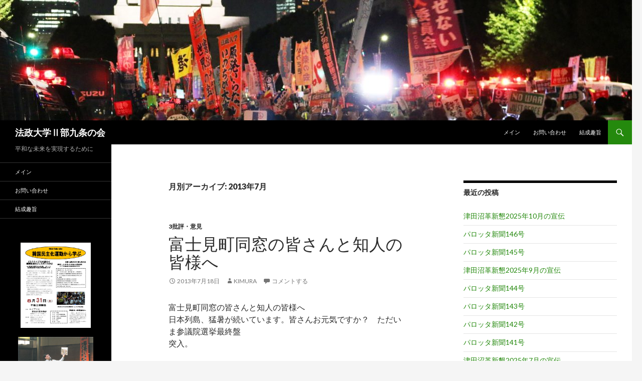

--- FILE ---
content_type: text/html; charset=UTF-8
request_url: https://hosei-9.com/?m=201307
body_size: 14859
content:
<!DOCTYPE html>
<!--[if IE 7]>
<html class="ie ie7" lang="ja">
<![endif]-->
<!--[if IE 8]>
<html class="ie ie8" lang="ja">
<![endif]-->
<!--[if !(IE 7) & !(IE 8)]><!-->
<html lang="ja">
<!--<![endif]-->
<head>
	<meta charset="UTF-8">
	<meta name="viewport" content="width=device-width">
	<title>7月 | 2013 | 法政大学Ⅱ部九条の会</title>
	<link rel="profile" href="http://gmpg.org/xfn/11">
	<link rel="pingback" href="https://hosei-9.com/xmlrpc.php">
	<!--[if lt IE 9]>
	<script src="https://hosei-9.com/wp-content/themes/twentyfourteen/js/html5.js"></script>
	<![endif]-->
	<meta name='robots' content='max-image-preview:large' />
<link rel='dns-prefetch' href='//fonts.googleapis.com' />
<link href='https://fonts.gstatic.com' crossorigin rel='preconnect' />
<link rel="alternate" type="application/rss+xml" title="法政大学Ⅱ部九条の会 &raquo; フィード" href="https://hosei-9.com/?feed=rss2" />
<link rel="alternate" type="application/rss+xml" title="法政大学Ⅱ部九条の会 &raquo; コメントフィード" href="https://hosei-9.com/?feed=comments-rss2" />
<script type="text/javascript">
/* <![CDATA[ */
window._wpemojiSettings = {"baseUrl":"https:\/\/s.w.org\/images\/core\/emoji\/14.0.0\/72x72\/","ext":".png","svgUrl":"https:\/\/s.w.org\/images\/core\/emoji\/14.0.0\/svg\/","svgExt":".svg","source":{"concatemoji":"https:\/\/hosei-9.com\/wp-includes\/js\/wp-emoji-release.min.js?ver=6.4.7"}};
/*! This file is auto-generated */
!function(i,n){var o,s,e;function c(e){try{var t={supportTests:e,timestamp:(new Date).valueOf()};sessionStorage.setItem(o,JSON.stringify(t))}catch(e){}}function p(e,t,n){e.clearRect(0,0,e.canvas.width,e.canvas.height),e.fillText(t,0,0);var t=new Uint32Array(e.getImageData(0,0,e.canvas.width,e.canvas.height).data),r=(e.clearRect(0,0,e.canvas.width,e.canvas.height),e.fillText(n,0,0),new Uint32Array(e.getImageData(0,0,e.canvas.width,e.canvas.height).data));return t.every(function(e,t){return e===r[t]})}function u(e,t,n){switch(t){case"flag":return n(e,"\ud83c\udff3\ufe0f\u200d\u26a7\ufe0f","\ud83c\udff3\ufe0f\u200b\u26a7\ufe0f")?!1:!n(e,"\ud83c\uddfa\ud83c\uddf3","\ud83c\uddfa\u200b\ud83c\uddf3")&&!n(e,"\ud83c\udff4\udb40\udc67\udb40\udc62\udb40\udc65\udb40\udc6e\udb40\udc67\udb40\udc7f","\ud83c\udff4\u200b\udb40\udc67\u200b\udb40\udc62\u200b\udb40\udc65\u200b\udb40\udc6e\u200b\udb40\udc67\u200b\udb40\udc7f");case"emoji":return!n(e,"\ud83e\udef1\ud83c\udffb\u200d\ud83e\udef2\ud83c\udfff","\ud83e\udef1\ud83c\udffb\u200b\ud83e\udef2\ud83c\udfff")}return!1}function f(e,t,n){var r="undefined"!=typeof WorkerGlobalScope&&self instanceof WorkerGlobalScope?new OffscreenCanvas(300,150):i.createElement("canvas"),a=r.getContext("2d",{willReadFrequently:!0}),o=(a.textBaseline="top",a.font="600 32px Arial",{});return e.forEach(function(e){o[e]=t(a,e,n)}),o}function t(e){var t=i.createElement("script");t.src=e,t.defer=!0,i.head.appendChild(t)}"undefined"!=typeof Promise&&(o="wpEmojiSettingsSupports",s=["flag","emoji"],n.supports={everything:!0,everythingExceptFlag:!0},e=new Promise(function(e){i.addEventListener("DOMContentLoaded",e,{once:!0})}),new Promise(function(t){var n=function(){try{var e=JSON.parse(sessionStorage.getItem(o));if("object"==typeof e&&"number"==typeof e.timestamp&&(new Date).valueOf()<e.timestamp+604800&&"object"==typeof e.supportTests)return e.supportTests}catch(e){}return null}();if(!n){if("undefined"!=typeof Worker&&"undefined"!=typeof OffscreenCanvas&&"undefined"!=typeof URL&&URL.createObjectURL&&"undefined"!=typeof Blob)try{var e="postMessage("+f.toString()+"("+[JSON.stringify(s),u.toString(),p.toString()].join(",")+"));",r=new Blob([e],{type:"text/javascript"}),a=new Worker(URL.createObjectURL(r),{name:"wpTestEmojiSupports"});return void(a.onmessage=function(e){c(n=e.data),a.terminate(),t(n)})}catch(e){}c(n=f(s,u,p))}t(n)}).then(function(e){for(var t in e)n.supports[t]=e[t],n.supports.everything=n.supports.everything&&n.supports[t],"flag"!==t&&(n.supports.everythingExceptFlag=n.supports.everythingExceptFlag&&n.supports[t]);n.supports.everythingExceptFlag=n.supports.everythingExceptFlag&&!n.supports.flag,n.DOMReady=!1,n.readyCallback=function(){n.DOMReady=!0}}).then(function(){return e}).then(function(){var e;n.supports.everything||(n.readyCallback(),(e=n.source||{}).concatemoji?t(e.concatemoji):e.wpemoji&&e.twemoji&&(t(e.twemoji),t(e.wpemoji)))}))}((window,document),window._wpemojiSettings);
/* ]]> */
</script>
<style id='wp-emoji-styles-inline-css' type='text/css'>

	img.wp-smiley, img.emoji {
		display: inline !important;
		border: none !important;
		box-shadow: none !important;
		height: 1em !important;
		width: 1em !important;
		margin: 0 0.07em !important;
		vertical-align: -0.1em !important;
		background: none !important;
		padding: 0 !important;
	}
</style>
<link rel='stylesheet' id='wp-block-library-css' href='https://hosei-9.com/wp-includes/css/dist/block-library/style.min.css?ver=6.4.7' type='text/css' media='all' />
<style id='classic-theme-styles-inline-css' type='text/css'>
/*! This file is auto-generated */
.wp-block-button__link{color:#fff;background-color:#32373c;border-radius:9999px;box-shadow:none;text-decoration:none;padding:calc(.667em + 2px) calc(1.333em + 2px);font-size:1.125em}.wp-block-file__button{background:#32373c;color:#fff;text-decoration:none}
</style>
<style id='global-styles-inline-css' type='text/css'>
body{--wp--preset--color--black: #000000;--wp--preset--color--cyan-bluish-gray: #abb8c3;--wp--preset--color--white: #ffffff;--wp--preset--color--pale-pink: #f78da7;--wp--preset--color--vivid-red: #cf2e2e;--wp--preset--color--luminous-vivid-orange: #ff6900;--wp--preset--color--luminous-vivid-amber: #fcb900;--wp--preset--color--light-green-cyan: #7bdcb5;--wp--preset--color--vivid-green-cyan: #00d084;--wp--preset--color--pale-cyan-blue: #8ed1fc;--wp--preset--color--vivid-cyan-blue: #0693e3;--wp--preset--color--vivid-purple: #9b51e0;--wp--preset--gradient--vivid-cyan-blue-to-vivid-purple: linear-gradient(135deg,rgba(6,147,227,1) 0%,rgb(155,81,224) 100%);--wp--preset--gradient--light-green-cyan-to-vivid-green-cyan: linear-gradient(135deg,rgb(122,220,180) 0%,rgb(0,208,130) 100%);--wp--preset--gradient--luminous-vivid-amber-to-luminous-vivid-orange: linear-gradient(135deg,rgba(252,185,0,1) 0%,rgba(255,105,0,1) 100%);--wp--preset--gradient--luminous-vivid-orange-to-vivid-red: linear-gradient(135deg,rgba(255,105,0,1) 0%,rgb(207,46,46) 100%);--wp--preset--gradient--very-light-gray-to-cyan-bluish-gray: linear-gradient(135deg,rgb(238,238,238) 0%,rgb(169,184,195) 100%);--wp--preset--gradient--cool-to-warm-spectrum: linear-gradient(135deg,rgb(74,234,220) 0%,rgb(151,120,209) 20%,rgb(207,42,186) 40%,rgb(238,44,130) 60%,rgb(251,105,98) 80%,rgb(254,248,76) 100%);--wp--preset--gradient--blush-light-purple: linear-gradient(135deg,rgb(255,206,236) 0%,rgb(152,150,240) 100%);--wp--preset--gradient--blush-bordeaux: linear-gradient(135deg,rgb(254,205,165) 0%,rgb(254,45,45) 50%,rgb(107,0,62) 100%);--wp--preset--gradient--luminous-dusk: linear-gradient(135deg,rgb(255,203,112) 0%,rgb(199,81,192) 50%,rgb(65,88,208) 100%);--wp--preset--gradient--pale-ocean: linear-gradient(135deg,rgb(255,245,203) 0%,rgb(182,227,212) 50%,rgb(51,167,181) 100%);--wp--preset--gradient--electric-grass: linear-gradient(135deg,rgb(202,248,128) 0%,rgb(113,206,126) 100%);--wp--preset--gradient--midnight: linear-gradient(135deg,rgb(2,3,129) 0%,rgb(40,116,252) 100%);--wp--preset--font-size--small: 13px;--wp--preset--font-size--medium: 20px;--wp--preset--font-size--large: 36px;--wp--preset--font-size--x-large: 42px;--wp--preset--spacing--20: 0.44rem;--wp--preset--spacing--30: 0.67rem;--wp--preset--spacing--40: 1rem;--wp--preset--spacing--50: 1.5rem;--wp--preset--spacing--60: 2.25rem;--wp--preset--spacing--70: 3.38rem;--wp--preset--spacing--80: 5.06rem;--wp--preset--shadow--natural: 6px 6px 9px rgba(0, 0, 0, 0.2);--wp--preset--shadow--deep: 12px 12px 50px rgba(0, 0, 0, 0.4);--wp--preset--shadow--sharp: 6px 6px 0px rgba(0, 0, 0, 0.2);--wp--preset--shadow--outlined: 6px 6px 0px -3px rgba(255, 255, 255, 1), 6px 6px rgba(0, 0, 0, 1);--wp--preset--shadow--crisp: 6px 6px 0px rgba(0, 0, 0, 1);}:where(.is-layout-flex){gap: 0.5em;}:where(.is-layout-grid){gap: 0.5em;}body .is-layout-flow > .alignleft{float: left;margin-inline-start: 0;margin-inline-end: 2em;}body .is-layout-flow > .alignright{float: right;margin-inline-start: 2em;margin-inline-end: 0;}body .is-layout-flow > .aligncenter{margin-left: auto !important;margin-right: auto !important;}body .is-layout-constrained > .alignleft{float: left;margin-inline-start: 0;margin-inline-end: 2em;}body .is-layout-constrained > .alignright{float: right;margin-inline-start: 2em;margin-inline-end: 0;}body .is-layout-constrained > .aligncenter{margin-left: auto !important;margin-right: auto !important;}body .is-layout-constrained > :where(:not(.alignleft):not(.alignright):not(.alignfull)){max-width: var(--wp--style--global--content-size);margin-left: auto !important;margin-right: auto !important;}body .is-layout-constrained > .alignwide{max-width: var(--wp--style--global--wide-size);}body .is-layout-flex{display: flex;}body .is-layout-flex{flex-wrap: wrap;align-items: center;}body .is-layout-flex > *{margin: 0;}body .is-layout-grid{display: grid;}body .is-layout-grid > *{margin: 0;}:where(.wp-block-columns.is-layout-flex){gap: 2em;}:where(.wp-block-columns.is-layout-grid){gap: 2em;}:where(.wp-block-post-template.is-layout-flex){gap: 1.25em;}:where(.wp-block-post-template.is-layout-grid){gap: 1.25em;}.has-black-color{color: var(--wp--preset--color--black) !important;}.has-cyan-bluish-gray-color{color: var(--wp--preset--color--cyan-bluish-gray) !important;}.has-white-color{color: var(--wp--preset--color--white) !important;}.has-pale-pink-color{color: var(--wp--preset--color--pale-pink) !important;}.has-vivid-red-color{color: var(--wp--preset--color--vivid-red) !important;}.has-luminous-vivid-orange-color{color: var(--wp--preset--color--luminous-vivid-orange) !important;}.has-luminous-vivid-amber-color{color: var(--wp--preset--color--luminous-vivid-amber) !important;}.has-light-green-cyan-color{color: var(--wp--preset--color--light-green-cyan) !important;}.has-vivid-green-cyan-color{color: var(--wp--preset--color--vivid-green-cyan) !important;}.has-pale-cyan-blue-color{color: var(--wp--preset--color--pale-cyan-blue) !important;}.has-vivid-cyan-blue-color{color: var(--wp--preset--color--vivid-cyan-blue) !important;}.has-vivid-purple-color{color: var(--wp--preset--color--vivid-purple) !important;}.has-black-background-color{background-color: var(--wp--preset--color--black) !important;}.has-cyan-bluish-gray-background-color{background-color: var(--wp--preset--color--cyan-bluish-gray) !important;}.has-white-background-color{background-color: var(--wp--preset--color--white) !important;}.has-pale-pink-background-color{background-color: var(--wp--preset--color--pale-pink) !important;}.has-vivid-red-background-color{background-color: var(--wp--preset--color--vivid-red) !important;}.has-luminous-vivid-orange-background-color{background-color: var(--wp--preset--color--luminous-vivid-orange) !important;}.has-luminous-vivid-amber-background-color{background-color: var(--wp--preset--color--luminous-vivid-amber) !important;}.has-light-green-cyan-background-color{background-color: var(--wp--preset--color--light-green-cyan) !important;}.has-vivid-green-cyan-background-color{background-color: var(--wp--preset--color--vivid-green-cyan) !important;}.has-pale-cyan-blue-background-color{background-color: var(--wp--preset--color--pale-cyan-blue) !important;}.has-vivid-cyan-blue-background-color{background-color: var(--wp--preset--color--vivid-cyan-blue) !important;}.has-vivid-purple-background-color{background-color: var(--wp--preset--color--vivid-purple) !important;}.has-black-border-color{border-color: var(--wp--preset--color--black) !important;}.has-cyan-bluish-gray-border-color{border-color: var(--wp--preset--color--cyan-bluish-gray) !important;}.has-white-border-color{border-color: var(--wp--preset--color--white) !important;}.has-pale-pink-border-color{border-color: var(--wp--preset--color--pale-pink) !important;}.has-vivid-red-border-color{border-color: var(--wp--preset--color--vivid-red) !important;}.has-luminous-vivid-orange-border-color{border-color: var(--wp--preset--color--luminous-vivid-orange) !important;}.has-luminous-vivid-amber-border-color{border-color: var(--wp--preset--color--luminous-vivid-amber) !important;}.has-light-green-cyan-border-color{border-color: var(--wp--preset--color--light-green-cyan) !important;}.has-vivid-green-cyan-border-color{border-color: var(--wp--preset--color--vivid-green-cyan) !important;}.has-pale-cyan-blue-border-color{border-color: var(--wp--preset--color--pale-cyan-blue) !important;}.has-vivid-cyan-blue-border-color{border-color: var(--wp--preset--color--vivid-cyan-blue) !important;}.has-vivid-purple-border-color{border-color: var(--wp--preset--color--vivid-purple) !important;}.has-vivid-cyan-blue-to-vivid-purple-gradient-background{background: var(--wp--preset--gradient--vivid-cyan-blue-to-vivid-purple) !important;}.has-light-green-cyan-to-vivid-green-cyan-gradient-background{background: var(--wp--preset--gradient--light-green-cyan-to-vivid-green-cyan) !important;}.has-luminous-vivid-amber-to-luminous-vivid-orange-gradient-background{background: var(--wp--preset--gradient--luminous-vivid-amber-to-luminous-vivid-orange) !important;}.has-luminous-vivid-orange-to-vivid-red-gradient-background{background: var(--wp--preset--gradient--luminous-vivid-orange-to-vivid-red) !important;}.has-very-light-gray-to-cyan-bluish-gray-gradient-background{background: var(--wp--preset--gradient--very-light-gray-to-cyan-bluish-gray) !important;}.has-cool-to-warm-spectrum-gradient-background{background: var(--wp--preset--gradient--cool-to-warm-spectrum) !important;}.has-blush-light-purple-gradient-background{background: var(--wp--preset--gradient--blush-light-purple) !important;}.has-blush-bordeaux-gradient-background{background: var(--wp--preset--gradient--blush-bordeaux) !important;}.has-luminous-dusk-gradient-background{background: var(--wp--preset--gradient--luminous-dusk) !important;}.has-pale-ocean-gradient-background{background: var(--wp--preset--gradient--pale-ocean) !important;}.has-electric-grass-gradient-background{background: var(--wp--preset--gradient--electric-grass) !important;}.has-midnight-gradient-background{background: var(--wp--preset--gradient--midnight) !important;}.has-small-font-size{font-size: var(--wp--preset--font-size--small) !important;}.has-medium-font-size{font-size: var(--wp--preset--font-size--medium) !important;}.has-large-font-size{font-size: var(--wp--preset--font-size--large) !important;}.has-x-large-font-size{font-size: var(--wp--preset--font-size--x-large) !important;}
.wp-block-navigation a:where(:not(.wp-element-button)){color: inherit;}
:where(.wp-block-post-template.is-layout-flex){gap: 1.25em;}:where(.wp-block-post-template.is-layout-grid){gap: 1.25em;}
:where(.wp-block-columns.is-layout-flex){gap: 2em;}:where(.wp-block-columns.is-layout-grid){gap: 2em;}
.wp-block-pullquote{font-size: 1.5em;line-height: 1.6;}
</style>
<link rel='stylesheet' id='contact-form-7-css' href='https://hosei-9.com/wp-content/plugins/contact-form-7/includes/css/styles.css?ver=5.8.2' type='text/css' media='all' />
<link rel='stylesheet' id='twentyfourteen-lato-css' href='https://fonts.googleapis.com/css?family=Lato%3A300%2C400%2C700%2C900%2C300italic%2C400italic%2C700italic&#038;subset=latin%2Clatin-ext' type='text/css' media='all' />
<link rel='stylesheet' id='genericons-css' href='https://hosei-9.com/wp-content/themes/twentyfourteen/genericons/genericons.css?ver=3.0.3' type='text/css' media='all' />
<link rel='stylesheet' id='twentyfourteen-style-css' href='https://hosei-9.com/wp-content/themes/twentyfourteen/style.css?ver=6.4.7' type='text/css' media='all' />
<!--[if lt IE 9]>
<link rel='stylesheet' id='twentyfourteen-ie-css' href='https://hosei-9.com/wp-content/themes/twentyfourteen/css/ie.css?ver=20131205' type='text/css' media='all' />
<![endif]-->
<link rel='stylesheet' id='fancybox-css' href='https://hosei-9.com/wp-content/plugins/easy-fancybox/fancybox/1.5.4/jquery.fancybox.min.css?ver=6.4.7' type='text/css' media='screen' />
<script type="text/javascript" src="https://hosei-9.com/wp-includes/js/jquery/jquery.min.js?ver=3.7.1" id="jquery-core-js"></script>
<script type="text/javascript" src="https://hosei-9.com/wp-includes/js/jquery/jquery-migrate.min.js?ver=3.4.1" id="jquery-migrate-js"></script>
<link rel="https://api.w.org/" href="https://hosei-9.com/index.php?rest_route=/" /><link rel="EditURI" type="application/rsd+xml" title="RSD" href="https://hosei-9.com/xmlrpc.php?rsd" />
<meta name="generator" content="WordPress 6.4.7" />
<style type="text/css">.recentcomments a{display:inline !important;padding:0 !important;margin:0 !important;}</style>		<style type="text/css" id="wp-custom-css">
			.featured-content .post-thumbnail{
    display:none;
}
		</style>
		</head>

<body class="archive date group-blog header-image list-view">
<div id="page" class="hfeed site">
		<div id="site-header">
		<a href="https://hosei-9.com/" rel="home">
			<img src="https://hosei-9.com/wp-content/uploads/2018/02/cropped-20180209.jpg" width="1260" height="240" alt="法政大学Ⅱ部九条の会">
		</a>
	</div>
	
	<header id="masthead" class="site-header" role="banner">
		<div class="header-main">
			<h1 class="site-title"><a href="https://hosei-9.com/" rel="home">法政大学Ⅱ部九条の会</a></h1>

			<div class="search-toggle">
				<a href="#search-container" class="screen-reader-text" aria-expanded="false" aria-controls="search-container">検索</a>
			</div>

			<nav id="primary-navigation" class="site-navigation primary-navigation" role="navigation">
				<button class="menu-toggle">メインメニュー</button>
				<a class="screen-reader-text skip-link" href="#content">コンテンツへスキップ</a>
				<div class="menu-%e3%83%a1%e3%83%8b%e3%83%a5%e3%83%bc1-container"><ul id="primary-menu" class="nav-menu"><li id="menu-item-1079" class="menu-item menu-item-type-custom menu-item-object-custom menu-item-home menu-item-1079"><a href="http://hosei-9.com">メイン</a></li>
<li id="menu-item-1061" class="menu-item menu-item-type-post_type menu-item-object-page menu-item-1061"><a href="https://hosei-9.com/?page_id=240">お問い合わせ</a></li>
<li id="menu-item-1062" class="menu-item menu-item-type-post_type menu-item-object-page menu-item-1062"><a href="https://hosei-9.com/?page_id=20">結成趣旨</a></li>
</ul></div>			</nav>
		</div>

		<div id="search-container" class="search-box-wrapper hide">
			<div class="search-box">
				<form role="search" method="get" class="search-form" action="https://hosei-9.com/">
				<label>
					<span class="screen-reader-text">検索:</span>
					<input type="search" class="search-field" placeholder="検索&hellip;" value="" name="s" />
				</label>
				<input type="submit" class="search-submit" value="検索" />
			</form>			</div>
		</div>
	</header><!-- #masthead -->

	<div id="main" class="site-main">

	<section id="primary" class="content-area">
		<div id="content" class="site-content" role="main">

			
			<header class="page-header">
				<h1 class="page-title">
					月別アーカイブ: 2013年7月				</h1>
			</header><!-- .page-header -->

			
<article id="post-586" class="post-586 post type-post status-publish format-standard hentry category-8">
	
	<header class="entry-header">
				<div class="entry-meta">
			<span class="cat-links"><a href="https://hosei-9.com/?cat=8" rel="category">3批評・意見</a></span>
		</div>
		<h1 class="entry-title"><a href="https://hosei-9.com/?p=586" rel="bookmark">富士見町同窓の皆さんと知人の皆様へ</a></h1>
		<div class="entry-meta">
			<span class="entry-date"><a href="https://hosei-9.com/?p=586" rel="bookmark"><time class="entry-date" datetime="2013-07-18T17:42:29+09:00">2013年7月18日</time></a></span> <span class="byline"><span class="author vcard"><a class="url fn n" href="https://hosei-9.com/?author=6" rel="author">kimura</a></span></span>			<span class="comments-link"><a href="https://hosei-9.com/?p=586#respond">コメントする</a></span>
					</div><!-- .entry-meta -->
	</header><!-- .entry-header -->

		<div class="entry-content">
		<p>富士見町同窓の皆さんと知人の皆様へ<br />
日本列島、猛暑が続いています。皆さんお元気ですか？　ただいま参議院選挙最終盤<br />
突入。</p>
<p>【憲法世論調査に一言・斉藤美奈子さんに拍手】<br />
　東京新聞７月１０日付朝刊、斎藤美奈子さんのコラムは、ナイス冴えていました。<br />
私拍手です。<br />
マスコミ各社が発表する世論調査の設問には思惑があります。「憲法の改正」に賛成<br />
ですか？反対ですか？ではなく、「安倍自民党が憲法を『改定』したいと言っていま<br />
すがあなたはどのように思われますか」と聞くべきです。</p>
<p>【マスコミや権力者の恣意的な世論調査を見抜け】<br />
さらに前文と各条文を具体的に出して問うのが一番良いのですが、企画者は質問時間<br />
と質問量が増加するのでわざと省略するのです。ＲＤＤ方式の場合は…。<br />
　こうすると回答が全く違った結果になってきますよ。これを避けたいのです。マス<br />
コミや権力者は。見かけだけの「調査もどき」を「世論だ」と自分たちの都合の良い<br />
ように言いたいのです。<br />
アンケート調査を実施する場合は、設問の言葉の用い方（ワーディングとも言う）非<br />
常に大事になります。時折、設問の言葉の用い方が良くないことも見つかります。例<br />
えば、あなたは「○○」について、「評価」しますか、しませんか。などという設問<br />
もあります。これはひどいワーディングです。「評価」とは何についてどのように評<br />
価するのか、「良い評価」もあれば「悪い評価」もあります。また、問われても評価<br />
できない場合もあるのです。「評価する評価しない」だけのワーディングは設問が不<br />
十分です。ＮＨＫの世論調査などはこれを多用しています。</p>
<p>【マスコミの独立性を奪う権力者との会食】<br />
安倍首相は１月以来毎週のように高級料理店で読売・産経・毎日・日経・朝日・ＮＴ<br />
Ｖ・フジＴＶ・テレビ朝日などマスコミ各社の幹部や政治部長クラスと会食を重ねて<br />
います。<br />
しんぶん赤旗で門奈直樹立大名誉教授は、英国では首相とメディアが会食することな<br />
どは全くないと言っています。独立性を失うからです。欧米のメデイアにはウオッチ<br />
ドッグ（権力を監視する番犬）という用語があるそうです。また赤旗で米国の政治学<br />
者のジェラルド・カーチスさんが「メディアも安倍政権の宣伝紙のようになってい<br />
る。ひどいのは、今日の朝日。まったく客観性がなく、安倍首相の言っていることを<br />
並べているだけだ」と述べていました。<br />
アンケート手法を用いる場合に企画者の思惑が入り込みます。質問する側の言葉の用<br />
い方によってずれた回答を演出することにもなってきますね。安倍首相が何の政治的<br />
思惑も無しにマスコミ各社幹部と接触をするはずは無いのです。</p>
<p>【大日本国憲法でも改正は３分の２】<br />
　大日本帝国憲法（明治２２年発布）第７３条に改正要件が示されています。②項で<br />
両議院は各その総員三分の二以上出席するに非サレハ議事を開くことを得す。出席議<br />
員三分の二以上の多数得るに非サレハ改正の議決を為すことを得スとあります。<br />
　戦前の欽定憲法であっても、三分の二を原則にしていました。現行憲法の第９６条<br />
の各議院の総議員の三分の二以上の賛成を、二分の一にまでに変えようとするのは、<br />
全く道理に欠けています。天皇主権であった大日本帝国憲法を持ってしても明瞭であ<br />
ります。</p>
<p>【９条改悪を言明した安倍首相と対決できるのは共産党】<br />
安倍政権は、世論調査で下馬評・支持率が好調になってくれば憲法改定を演説しまく<br />
ります。支持率の事前情報が悪いと「ダンマリ」になってきます。本音を隠して、票<br />
と議席の獲得を狙ってきますね。これは彼らの常套手段です。<br />
そして、とうとう７月１５日の安倍首相はＴＶインタビューで「我々は９条を改正<br />
し、その（自衛隊）存在と役割を明記していく。これがむしろ正しい姿だろう」と言<br />
明しました。<br />
　共産党は憲法の「すべての条項」を前文はもちろん９９条も含めて、第１条から第<br />
１０３条まで遵守すると、最も憲法に忠実な政党です。綱領でも「憲法全条項完全実<br />
施」を謳っている政党ですね。</p>
<p>【アベノミクスに最も手強い相手になるのは共産党】<br />
「しょぼくて・ズッコイ・アベノミクス」に対して、参院選挙は「安心で・安全で・<br />
快適で・豊かな日本を取り戻す」絶好のチャンスです。浜矩子同志社大学教授は「あ<br />
ほのミクスと言いたくなってしまいます」と述べています（６月９日付しんぶん赤旗<br />
日曜版）。<br />
１票（一人２票あります）を有効活用できるのがどの政党なのかは明確でしょう。</p>
<p>【コミュニテイーのミクスでどうだ！】<br />
「安心・安全・快適・豊かな日本」をつくろう。これらを「シイノミクス」あるいは<br />
「コミュニテイーのミクス」と名付けてみた。「アベノミクス」に対抗し、広めた<br />
い。どうだろうか。<br />
共産党を野党第一党に、最低でも議席を二桁になるよう躍進させたい！与党崩れの民<br />
主党や新自由主義礼賛と戦前レジューム礼賛の維新の党やみんなの党などよりも大き<br />
くさせよう。<br />
日本国憲法と民主主義が危ない。生活が危ない。外交もやばく、すべてが危ないので<br />
す。</p>
<p>皆さん、参議院選挙で日本列島に新しい風を起こそう。</p>
<p>毘沙門天</p>
<p>【私の願い】<br />
すべての国会議員（政治家も）・公務員は憲法擁護義務＝「第９９条」を遵守せよ。<br />
原発は再稼働も海外輸出も止めよう。電気は足りている。<br />
消費税増税は中止し３％に戻そう・資本金１０億円以上の大企業法人税減税を止めさ<br />
せ応分の負担をさせよう。金持ち富裕者から税金を元通りに払わせよう。<br />
ＴＰＰ参加は止めよう。経済主権と食糧安全保障を確立させよう。日本の食糧は日本<br />
の国土で収穫しよう。輸入に頼ってはいけない。地産地消・国産国消を取り戻そう。<br />
すべての産業の空洞化を防ごう。<br />
社会保障の減額・削減は止めよう。税金予算の使い道を変更させよう。借金大国とい<br />
われますが国の金はあるのです。貧困格差を是正しよう。<br />
ワーキングプア・無縁社会をなくそう。非正規雇用労働を根絶し、正規社員が当たり<br />
前の社会を取り戻そう。最低賃金制の破壊を止めさせよう。時間給は誰でも何処でも<br />
最低１０００円にしよう。<br />
沖縄の米軍普天間基地は返還・撤去させよう、欠陥危険なオスプレイは国内での飛行<br />
を中止させ、米国本国に戻らせよう。<br />
　小選挙区選挙制度を止めて、すべて比例代表制度に変更し、１票の格差をゼロにし<br />
よう。死に票を少なくさせよう。<br />
政治家の質の低下をもたらしてきた「政党助成金」も廃止させよう。<br />
日本列島、猛暑が続いています。皆さんお元気ですか？　ただいま参議院選挙最終盤<br />
突入。</p>
<p>【憲法世論調査に一言・斉藤美奈子さんに拍手】<br />
　東京新聞７月１０日付朝刊、斎藤美奈子さんのコラムは、ナイス冴えていました。<br />
私拍手です。<br />
マスコミ各社が発表する世論調査の設問には思惑があります。「憲法の改正」に賛成<br />
ですか？反対ですか？ではなく、「安倍自民党が憲法を『改定』したいと言っていま<br />
すがあなたはどのように思われますか」と聞くべきです。</p>
<p>【マスコミや権力者の恣意的な世論調査を見抜け】<br />
さらに前文と各条文を具体的に出して問うのが一番良いのですが、企画者は質問時間<br />
と質問量が増加するのでわざと省略するのです。ＲＤＤ方式の場合は…。<br />
　こうすると回答が全く違った結果になってきますよ。これを避けたいのです。マス<br />
コミや権力者は。見かけだけの「調査もどき」を「世論だ」と自分たちの都合の良い<br />
ように言いたいのです。<br />
アンケート調査を実施する場合は、設問の言葉の用い方（ワーディングとも言う）非<br />
常に大事になります。時折、設問の言葉の用い方が良くないことも見つかります。例<br />
えば、あなたは「○○」について、「評価」しますか、しませんか。などという設問<br />
もあります。これはひどいワーディングです。「評価」とは何についてどのように評<br />
価するのか、「良い評価」もあれば「悪い評価」もあります。また、問われても評価<br />
できない場合もあるのです。「評価する評価しない」だけのワーディングは設問が不<br />
十分です。ＮＨＫの世論調査などはこれを多用しています。</p>
<p>【マスコミの独立性を奪う権力者との会食】<br />
安倍首相は１月以来毎週のように高級料理店で読売・産経・毎日・日経・朝日・ＮＴ<br />
Ｖ・フジＴＶ・テレビ朝日などマスコミ各社の幹部や政治部長クラスと会食を重ねて<br />
います。<br />
しんぶん赤旗で門奈直樹立大名誉教授は、英国では首相とメディアが会食することな<br />
どは全くないと言っています。独立性を失うからです。欧米のメデイアにはウオッチ<br />
ドッグ（権力を監視する番犬）という用語があるそうです。また赤旗で米国の政治学<br />
者のジェラルド・カーチスさんが「メディアも安倍政権の宣伝紙のようになってい<br />
る。ひどいのは、今日の朝日。まったく客観性がなく、安倍首相の言っていることを<br />
並べているだけだ」と述べていました。<br />
アンケート手法を用いる場合に企画者の思惑が入り込みます。質問する側の言葉の用<br />
い方によってずれた回答を演出することにもなってきますね。安倍首相が何の政治的<br />
思惑も無しにマスコミ各社幹部と接触をするはずは無いのです。</p>
<p>【大日本国憲法でも改正は３分の２】<br />
　大日本帝国憲法（明治２２年発布）第７３条に改正要件が示されています。②項で<br />
両議院は各その総員三分の二以上出席するに非サレハ議事を開くことを得す。出席議<br />
員三分の二以上の多数得るに非サレハ改正の議決を為すことを得スとあります。<br />
　戦前の欽定憲法であっても、三分の二を原則にしていました。現行憲法の第９６条<br />
の各議院の総議員の三分の二以上の賛成を、二分の一にまでに変えようとするのは、<br />
全く道理に欠けています。天皇主権であった大日本帝国憲法を持ってしても明瞭であ<br />
ります。</p>
<p>【９条改悪を言明した安倍首相と対決できるのは共産党】<br />
安倍政権は、世論調査で下馬評・支持率が好調になってくれば憲法改定を演説しまく<br />
ります。支持率の事前情報が悪いと「ダンマリ」になってきます。本音を隠して、票<br />
と議席の獲得を狙ってきますね。これは彼らの常套手段です。<br />
そして、とうとう７月１５日の安倍首相はＴＶインタビューで「我々は９条を改正<br />
し、その（自衛隊）存在と役割を明記していく。これがむしろ正しい姿だろう」と言<br />
明しました。<br />
　共産党は憲法の「すべての条項」を前文はもちろん９９条も含めて、第１条から第<br />
１０３条まで遵守すると、最も憲法に忠実な政党です。綱領でも「憲法全条項完全実<br />
施」を謳っている政党ですね。</p>
<p>【アベノミクスに最も手強い相手になるのは共産党】<br />
「しょぼくて・ズッコイ・アベノミクス」に対して、参院選挙は「安心で・安全で・<br />
快適で・豊かな日本を取り戻す」絶好のチャンスです。浜矩子同志社大学教授は「あ<br />
ほのミクスと言いたくなってしまいます」と述べています（６月９日付しんぶん赤旗<br />
日曜版）。<br />
１票（一人２票あります）を有効活用できるのがどの政党なのかは明確でしょう。</p>
<p>【コミュニテイーのミクスでどうだ！】<br />
「安心・安全・快適・豊かな日本」をつくろう。これらを「シイノミクス」あるいは<br />
「コミュニテイーのミクス」と名付けてみた。「アベノミクス」に対抗し、広めた<br />
い。どうだろうか。<br />
共産党を野党第一党に、最低でも議席を二桁になるよう躍進させたい！与党崩れの民<br />
主党や新自由主義礼賛と戦前レジューム礼賛の維新の党やみんなの党などよりも大き<br />
くさせよう。<br />
日本国憲法と民主主義が危ない。生活が危ない。外交もやばく、すべてが危ないので<br />
す。</p>
<p>皆さん、参議院選挙で日本列島に新しい風を起こそう。</p>
<p>毘沙門天</p>
<p>【私の願い】<br />
すべての国会議員（政治家も）・公務員は憲法擁護義務＝「第９９条」を遵守せよ。<br />
原発は再稼働も海外輸出も止めよう。電気は足りている。<br />
消費税増税は中止し３％に戻そう・資本金１０億円以上の大企業法人税減税を止めさ<br />
せ応分の負担をさせよう。金持ち富裕者から税金を元通りに払わせよう。<br />
ＴＰＰ参加は止めよう。経済主権と食糧安全保障を確立させよう。日本の食糧は日本<br />
の国土で収穫しよう。輸入に頼ってはいけない。地産地消・国産国消を取り戻そう。<br />
すべての産業の空洞化を防ごう。<br />
社会保障の減額・削減は止めよう。税金予算の使い道を変更させよう。借金大国とい<br />
われますが国の金はあるのです。貧困格差を是正しよう。<br />
ワーキングプア・無縁社会をなくそう。非正規雇用労働を根絶し、正規社員が当たり<br />
前の社会を取り戻そう。最低賃金制の破壊を止めさせよう。時間給は誰でも何処でも<br />
最低１０００円にしよう。<br />
沖縄の米軍普天間基地は返還・撤去させよう、欠陥危険なオスプレイは国内での飛行<br />
を中止させ、米国本国に戻らせよう。<br />
　小選挙区選挙制度を止めて、すべて比例代表制度に変更し、１票の格差をゼロにし<br />
よう。死に票を少なくさせよう。<br />
政治家の質の低下をもたらしてきた「政党助成金」も廃止させよう。</p>
<p>&nbsp;</p>
	</div><!-- .entry-content -->
	
	</article><!-- #post-## -->

<article id="post-584" class="post-584 post type-post status-publish format-standard hentry category-8">
	
	<header class="entry-header">
				<div class="entry-meta">
			<span class="cat-links"><a href="https://hosei-9.com/?cat=8" rel="category">3批評・意見</a></span>
		</div>
		<h1 class="entry-title"><a href="https://hosei-9.com/?p=584" rel="bookmark">護憲勢力に一票を！「壊憲」勢力を通すな！</a></h1>
		<div class="entry-meta">
			<span class="entry-date"><a href="https://hosei-9.com/?p=584" rel="bookmark"><time class="entry-date" datetime="2013-07-12T13:19:44+09:00">2013年7月12日</time></a></span> <span class="byline"><span class="author vcard"><a class="url fn n" href="https://hosei-9.com/?author=6" rel="author">kimura</a></span></span>			<span class="comments-link"><a href="https://hosei-9.com/?p=584#comments">1件のコメント</a></span>
					</div><!-- .entry-meta -->
	</header><!-- .entry-header -->

		<div class="entry-content">
		<p><span style="color: #ff0000;"></span>護憲勢力に一票を！「壊憲」<br />
法政大学Ⅱ部九条の会勢力を通すな！<br />
２０１３年７月</p>
<p>　７月２１日の参議院選挙投票日が近付いてきました。私たち法政大学Ⅱ部九条の会は、憲法九条はもちろん自民党の改憲草案すべてに反対します。もちろん９６条を変えて政権与党がいつでも「壊憲」を発議できることにも反対です。<br />
　<br />
　７月１０日付東京新聞で斉藤美奈子さん（文芸評論家）が「本音のコラム」で直近の世論調査への本音を語っています。<br />
　コラムによると「憲法改正に賛成が44.5％反対が38％」（共同通信）「賛成46％反対34％」（毎日新聞）だったそうです。以下斉藤美奈子さんの本文を引用します<br />
「世論調査では半数近くが改憲に賛成なんですね」「この種の調査を見るたび思うのだが、『憲法改正に賛成ですか、反対ですか』という設問だけでいいのかな」「日本の義務教育では…憲法の理念は教えても、条文までしっかり読ませようとしていない。しかも少し前までは、中学の指導要領に『条文解釈に深入りしないように留意すること』というただし書きがあった」「私たちが憲法音痴なのは、何十年も、改憲を党是とする政権与党の下で学校教育を受けたせいかもしれない。子どもに国家を歌わせるなら、憲法の前文だって暗唱くらいさせてもいいのに」「改正の是非を問う調査には『自民党の改憲草案を読んだことがありますか』という設問も本当は必要だろう。改正の前も後も知らずに、賛成も反対もない」。<br />
　まさに私たちの本音でもあります。<br />
私たちは、日本国憲法が堅持する、国民主権、人権主義、平和主義を破壊しようとするあらゆる策動に断固として反対します。そしてまた、人類の存在を脅かす核に反対し、原発ゼロを目指します。<br />
平和と人権そして生活を守るために、護憲勢力に一票を投じましょう。</p>
	</div><!-- .entry-content -->
	
	</article><!-- #post-## -->
		</div><!-- #content -->
	</section><!-- #primary -->

<div id="content-sidebar" class="content-sidebar widget-area" role="complementary">
	
		<aside id="recent-posts-2" class="widget widget_recent_entries">
		<h1 class="widget-title">最近の投稿</h1>
		<ul>
											<li>
					<a href="https://hosei-9.com/?p=2094">津田沼革新懇2025年10月の宣伝</a>
									</li>
											<li>
					<a href="https://hosei-9.com/?p=2091">パロッタ新聞146号</a>
									</li>
											<li>
					<a href="https://hosei-9.com/?p=2088">パロッタ新聞145号</a>
									</li>
											<li>
					<a href="https://hosei-9.com/?p=2084">津田沼革新懇2025年9月の宣伝</a>
									</li>
											<li>
					<a href="https://hosei-9.com/?p=2081">パロッタ新聞144号</a>
									</li>
											<li>
					<a href="https://hosei-9.com/?p=2075">パロッタ新聞143号</a>
									</li>
											<li>
					<a href="https://hosei-9.com/?p=2071">パロッタ新聞142号</a>
									</li>
											<li>
					<a href="https://hosei-9.com/?p=2068">パロッタ新聞141号</a>
									</li>
											<li>
					<a href="https://hosei-9.com/?p=2064">津田沼革新懇2025年7月の宣伝</a>
									</li>
											<li>
					<a href="https://hosei-9.com/?p=2061">パロッタ新聞140号</a>
									</li>
					</ul>

		</aside><aside id="recent-comments-2" class="widget widget_recent_comments"><h1 class="widget-title">最近のコメント</h1><ul id="recentcomments"><li class="recentcomments"><a href="https://hosei-9.com/?p=46#comment-9137">コメントをどうぞ</a> に <span class="comment-author-link"><a href="http://五十嵐仁さんの総括ほぼ同意見です" class="url" rel="ugc external nofollow">yamaguti</a></span> より</li><li class="recentcomments"><a href="https://hosei-9.com/?p=352#comment-8403">大飯原発再稼動反対！緊急ネット署名</a> に <span class="comment-author-link">大柿清美</span> より</li><li class="recentcomments"><a href="https://hosei-9.com/?p=46#comment-4745">コメントをどうぞ</a> に <span class="comment-author-link"><a href="http://五十嵐仁さんの総括ほぼ同意見です" class="url" rel="ugc external nofollow">yamaguti</a></span> より</li><li class="recentcomments"><a href="https://hosei-9.com/?p=352#comment-3770">大飯原発再稼動反対！緊急ネット署名</a> に <span class="comment-author-link">Rie iwamoto</span> より</li><li class="recentcomments"><a href="https://hosei-9.com/?p=584#comment-1439">護憲勢力に一票を！「壊憲」勢力を通すな！</a> に <span class="comment-author-link">kimura</span> より</li></ul></aside><aside id="categories-2" class="widget widget_categories"><h1 class="widget-title">カテゴリー</h1>
			<ul>
					<li class="cat-item cat-item-14"><a href="https://hosei-9.com/?cat=14">1お知らせ</a>
</li>
	<li class="cat-item cat-item-6"><a href="https://hosei-9.com/?cat=6">2活動報告</a>
</li>
	<li class="cat-item cat-item-8"><a href="https://hosei-9.com/?cat=8">3批評・意見</a>
</li>
	<li class="cat-item cat-item-7"><a href="https://hosei-9.com/?cat=7">5文芸の広場</a>
</li>
	<li class="cat-item cat-item-12"><a href="https://hosei-9.com/?cat=12">9その他</a>
</li>
	<li class="cat-item cat-item-15"><a href="https://hosei-9.com/?cat=15">会報</a>
</li>
	<li class="cat-item cat-item-1"><a href="https://hosei-9.com/?cat=1">未分類</a>
</li>
	<li class="cat-item cat-item-16"><a href="https://hosei-9.com/?cat=16">澄ちゃんの絵手紙</a>
</li>
			</ul>

			</aside><aside id="linkcat-5" class="widget widget_links"><h1 class="widget-title">法政大学関連ＬＩＮＫ</h1>
	<ul class='xoxo blogroll'>
<li><a href="http://www.j-all.com/kantiku/" rel="noopener" target="_blank">「かんちく」</a></li>
<li><a href="http://igajin.blog.so-net.ne.jp/" rel="noopener" target="_blank">五十嵐仁の転成仁語</a></li>

	</ul>
</aside>
<aside id="linkcat-4" class="widget widget_links"><h1 class="widget-title">憲法九条関連LINK</h1>
	<ul class='xoxo blogroll'>
<li><a href="http://www.9-jo.jp/" rel="noopener" target="_blank">九条の会 オフィシャルサイト</a></li>

	</ul>
</aside>
<aside id="linkcat-3" class="widget widget_links"><h1 class="widget-title">脱原発関連LINK</h1>
	<ul class='xoxo blogroll'>
<li><a href="http://sayonara-nukes.org/" rel="noopener" target="_blank">「原発」国民投票</a></li>
<li><a href="http://sayonara-nukes.org/" rel="noopener" target="_blank">さようなら原発1000万人アクション</a></li>
<li><a href="http://small-action.com/" rel="noopener" target="_blank">脱原発スモールアクション</a></li>

	</ul>
</aside>
<aside id="text-3" class="widget widget_text"><h1 class="widget-title">原発関連書籍</h1>			<div class="textwidget">　
<p align="center"><iframe src="http://rcm-jp.amazon.co.jp/e/cm?lt1=_blank&bc1=000000&IS2=1&nou=1&bg1=FFFFFF&fc1=000000&lc1=0000FF&t=papermoon0e-22&o=9&p=8&l=as1&m=amazon&f=ifr&ref=tf_til&asins=4822812464" style="width:100%;height:240px;" scrolling="no" marginwidth="0" marginheight="0" frameborder="0"></iframe>
</p></div>
		</aside><aside id="text-2" class="widget widget_text">			<div class="textwidget">　</div>
		</aside></div><!-- #content-sidebar -->
<div id="secondary">
		<h2 class="site-description">平和な未来を実現するために</h2>
	
		<nav role="navigation" class="navigation site-navigation secondary-navigation">
		<div class="menu-%e3%83%a1%e3%83%8b%e3%83%a5%e3%83%bc1-container"><ul id="menu-%e3%83%a1%e3%83%8b%e3%83%a5%e3%83%bc1" class="menu"><li class="menu-item menu-item-type-custom menu-item-object-custom menu-item-home menu-item-1079"><a href="http://hosei-9.com">メイン</a></li>
<li class="menu-item menu-item-type-post_type menu-item-object-page menu-item-1061"><a href="https://hosei-9.com/?page_id=240">お問い合わせ</a></li>
<li class="menu-item menu-item-type-post_type menu-item-object-page menu-item-1062"><a href="https://hosei-9.com/?page_id=20">結成趣旨</a></li>
</ul></div>	</nav>
	
		<div id="primary-sidebar" class="primary-sidebar widget-area" role="complementary">
		<aside id="text-8" class="widget widget_text">			<div class="textwidget"><p style="text-align: center;"><img title="" src="http://hosei-9.com/wp-content/uploads/2013/08/勉強会・韓国民主化運動から学ぶ.jpg" alt="" width="140" height="170" /></p>
<p style="text-align: center;"><img title="" src="http://hosei-9.com/wp-content/uploads/2013/05/OB会-2.jpg" alt="" width="150" height="100" /></p>
<p style="text-align: center;"><img title="" src="http://hosei-9.com/wp-content/uploads/2012/08/kokkaimae.jpg" alt="" width="150" height="100" /></p>
<p style="text-align: center;"><img title="" src="http://hosei-9.com/wp-content/uploads/2012/08/kanteimae.jpg" alt="" width="150" height="100" /></p>
<p style="text-align: center;"><img title="" src="http://hosei-9.com/wp-content/uploads/2012/08/nokositakunai.jpg" alt="" width="140" height="170" /></p></div>
		</aside><aside id="archives-2" class="widget widget_archive"><h1 class="widget-title">アーカイブ</h1>
			<ul>
					<li><a href='https://hosei-9.com/?m=202510'>2025年10月</a></li>
	<li><a href='https://hosei-9.com/?m=202509'>2025年9月</a></li>
	<li><a href='https://hosei-9.com/?m=202508'>2025年8月</a></li>
	<li><a href='https://hosei-9.com/?m=202507'>2025年7月</a></li>
	<li><a href='https://hosei-9.com/?m=202506'>2025年6月</a></li>
	<li><a href='https://hosei-9.com/?m=202505'>2025年5月</a></li>
	<li><a href='https://hosei-9.com/?m=202504'>2025年4月</a></li>
	<li><a href='https://hosei-9.com/?m=202503'>2025年3月</a></li>
	<li><a href='https://hosei-9.com/?m=202502'>2025年2月</a></li>
	<li><a href='https://hosei-9.com/?m=202501'>2025年1月</a></li>
	<li><a href='https://hosei-9.com/?m=202412'>2024年12月</a></li>
	<li><a href='https://hosei-9.com/?m=202411'>2024年11月</a></li>
	<li><a href='https://hosei-9.com/?m=202410'>2024年10月</a></li>
	<li><a href='https://hosei-9.com/?m=202409'>2024年9月</a></li>
	<li><a href='https://hosei-9.com/?m=202408'>2024年8月</a></li>
	<li><a href='https://hosei-9.com/?m=202406'>2024年6月</a></li>
	<li><a href='https://hosei-9.com/?m=202405'>2024年5月</a></li>
	<li><a href='https://hosei-9.com/?m=202404'>2024年4月</a></li>
	<li><a href='https://hosei-9.com/?m=202403'>2024年3月</a></li>
	<li><a href='https://hosei-9.com/?m=202402'>2024年2月</a></li>
	<li><a href='https://hosei-9.com/?m=202401'>2024年1月</a></li>
	<li><a href='https://hosei-9.com/?m=202312'>2023年12月</a></li>
	<li><a href='https://hosei-9.com/?m=202311'>2023年11月</a></li>
	<li><a href='https://hosei-9.com/?m=202309'>2023年9月</a></li>
	<li><a href='https://hosei-9.com/?m=202308'>2023年8月</a></li>
	<li><a href='https://hosei-9.com/?m=202307'>2023年7月</a></li>
	<li><a href='https://hosei-9.com/?m=202306'>2023年6月</a></li>
	<li><a href='https://hosei-9.com/?m=202305'>2023年5月</a></li>
	<li><a href='https://hosei-9.com/?m=202304'>2023年4月</a></li>
	<li><a href='https://hosei-9.com/?m=202303'>2023年3月</a></li>
	<li><a href='https://hosei-9.com/?m=202302'>2023年2月</a></li>
	<li><a href='https://hosei-9.com/?m=202301'>2023年1月</a></li>
	<li><a href='https://hosei-9.com/?m=202212'>2022年12月</a></li>
	<li><a href='https://hosei-9.com/?m=202211'>2022年11月</a></li>
	<li><a href='https://hosei-9.com/?m=202210'>2022年10月</a></li>
	<li><a href='https://hosei-9.com/?m=202209'>2022年9月</a></li>
	<li><a href='https://hosei-9.com/?m=202208'>2022年8月</a></li>
	<li><a href='https://hosei-9.com/?m=202207'>2022年7月</a></li>
	<li><a href='https://hosei-9.com/?m=202206'>2022年6月</a></li>
	<li><a href='https://hosei-9.com/?m=202205'>2022年5月</a></li>
	<li><a href='https://hosei-9.com/?m=202204'>2022年4月</a></li>
	<li><a href='https://hosei-9.com/?m=202203'>2022年3月</a></li>
	<li><a href='https://hosei-9.com/?m=202202'>2022年2月</a></li>
	<li><a href='https://hosei-9.com/?m=202201'>2022年1月</a></li>
	<li><a href='https://hosei-9.com/?m=202112'>2021年12月</a></li>
	<li><a href='https://hosei-9.com/?m=202111'>2021年11月</a></li>
	<li><a href='https://hosei-9.com/?m=202110'>2021年10月</a></li>
	<li><a href='https://hosei-9.com/?m=202109'>2021年9月</a></li>
	<li><a href='https://hosei-9.com/?m=202107'>2021年7月</a></li>
	<li><a href='https://hosei-9.com/?m=202106'>2021年6月</a></li>
	<li><a href='https://hosei-9.com/?m=202105'>2021年5月</a></li>
	<li><a href='https://hosei-9.com/?m=202104'>2021年4月</a></li>
	<li><a href='https://hosei-9.com/?m=202103'>2021年3月</a></li>
	<li><a href='https://hosei-9.com/?m=202102'>2021年2月</a></li>
	<li><a href='https://hosei-9.com/?m=202101'>2021年1月</a></li>
	<li><a href='https://hosei-9.com/?m=202012'>2020年12月</a></li>
	<li><a href='https://hosei-9.com/?m=202011'>2020年11月</a></li>
	<li><a href='https://hosei-9.com/?m=202010'>2020年10月</a></li>
	<li><a href='https://hosei-9.com/?m=202009'>2020年9月</a></li>
	<li><a href='https://hosei-9.com/?m=202007'>2020年7月</a></li>
	<li><a href='https://hosei-9.com/?m=202006'>2020年6月</a></li>
	<li><a href='https://hosei-9.com/?m=202005'>2020年5月</a></li>
	<li><a href='https://hosei-9.com/?m=202004'>2020年4月</a></li>
	<li><a href='https://hosei-9.com/?m=202003'>2020年3月</a></li>
	<li><a href='https://hosei-9.com/?m=202002'>2020年2月</a></li>
	<li><a href='https://hosei-9.com/?m=202001'>2020年1月</a></li>
	<li><a href='https://hosei-9.com/?m=201911'>2019年11月</a></li>
	<li><a href='https://hosei-9.com/?m=201910'>2019年10月</a></li>
	<li><a href='https://hosei-9.com/?m=201909'>2019年9月</a></li>
	<li><a href='https://hosei-9.com/?m=201908'>2019年8月</a></li>
	<li><a href='https://hosei-9.com/?m=201907'>2019年7月</a></li>
	<li><a href='https://hosei-9.com/?m=201906'>2019年6月</a></li>
	<li><a href='https://hosei-9.com/?m=201905'>2019年5月</a></li>
	<li><a href='https://hosei-9.com/?m=201904'>2019年4月</a></li>
	<li><a href='https://hosei-9.com/?m=201903'>2019年3月</a></li>
	<li><a href='https://hosei-9.com/?m=201902'>2019年2月</a></li>
	<li><a href='https://hosei-9.com/?m=201901'>2019年1月</a></li>
	<li><a href='https://hosei-9.com/?m=201811'>2018年11月</a></li>
	<li><a href='https://hosei-9.com/?m=201810'>2018年10月</a></li>
	<li><a href='https://hosei-9.com/?m=201809'>2018年9月</a></li>
	<li><a href='https://hosei-9.com/?m=201807'>2018年7月</a></li>
	<li><a href='https://hosei-9.com/?m=201806'>2018年6月</a></li>
	<li><a href='https://hosei-9.com/?m=201805'>2018年5月</a></li>
	<li><a href='https://hosei-9.com/?m=201804'>2018年4月</a></li>
	<li><a href='https://hosei-9.com/?m=201803'>2018年3月</a></li>
	<li><a href='https://hosei-9.com/?m=201802'>2018年2月</a></li>
	<li><a href='https://hosei-9.com/?m=201711'>2017年11月</a></li>
	<li><a href='https://hosei-9.com/?m=201709'>2017年9月</a></li>
	<li><a href='https://hosei-9.com/?m=201708'>2017年8月</a></li>
	<li><a href='https://hosei-9.com/?m=201706'>2017年6月</a></li>
	<li><a href='https://hosei-9.com/?m=201704'>2017年4月</a></li>
	<li><a href='https://hosei-9.com/?m=201702'>2017年2月</a></li>
	<li><a href='https://hosei-9.com/?m=201606'>2016年6月</a></li>
	<li><a href='https://hosei-9.com/?m=201512'>2015年12月</a></li>
	<li><a href='https://hosei-9.com/?m=201511'>2015年11月</a></li>
	<li><a href='https://hosei-9.com/?m=201509'>2015年9月</a></li>
	<li><a href='https://hosei-9.com/?m=201508'>2015年8月</a></li>
	<li><a href='https://hosei-9.com/?m=201507'>2015年7月</a></li>
	<li><a href='https://hosei-9.com/?m=201506'>2015年6月</a></li>
	<li><a href='https://hosei-9.com/?m=201504'>2015年4月</a></li>
	<li><a href='https://hosei-9.com/?m=201503'>2015年3月</a></li>
	<li><a href='https://hosei-9.com/?m=201502'>2015年2月</a></li>
	<li><a href='https://hosei-9.com/?m=201501'>2015年1月</a></li>
	<li><a href='https://hosei-9.com/?m=201411'>2014年11月</a></li>
	<li><a href='https://hosei-9.com/?m=201408'>2014年8月</a></li>
	<li><a href='https://hosei-9.com/?m=201406'>2014年6月</a></li>
	<li><a href='https://hosei-9.com/?m=201404'>2014年4月</a></li>
	<li><a href='https://hosei-9.com/?m=201403'>2014年3月</a></li>
	<li><a href='https://hosei-9.com/?m=201401'>2014年1月</a></li>
	<li><a href='https://hosei-9.com/?m=201312'>2013年12月</a></li>
	<li><a href='https://hosei-9.com/?m=201311'>2013年11月</a></li>
	<li><a href='https://hosei-9.com/?m=201310'>2013年10月</a></li>
	<li><a href='https://hosei-9.com/?m=201308'>2013年8月</a></li>
	<li><a href='https://hosei-9.com/?m=201307'>2013年7月</a></li>
	<li><a href='https://hosei-9.com/?m=201305'>2013年5月</a></li>
	<li><a href='https://hosei-9.com/?m=201303'>2013年3月</a></li>
	<li><a href='https://hosei-9.com/?m=201302'>2013年2月</a></li>
	<li><a href='https://hosei-9.com/?m=201301'>2013年1月</a></li>
	<li><a href='https://hosei-9.com/?m=201212'>2012年12月</a></li>
	<li><a href='https://hosei-9.com/?m=201211'>2012年11月</a></li>
	<li><a href='https://hosei-9.com/?m=201210'>2012年10月</a></li>
	<li><a href='https://hosei-9.com/?m=201209'>2012年9月</a></li>
	<li><a href='https://hosei-9.com/?m=201208'>2012年8月</a></li>
	<li><a href='https://hosei-9.com/?m=201207'>2012年7月</a></li>
	<li><a href='https://hosei-9.com/?m=201206'>2012年6月</a></li>
	<li><a href='https://hosei-9.com/?m=201205'>2012年5月</a></li>
	<li><a href='https://hosei-9.com/?m=201204'>2012年4月</a></li>
	<li><a href='https://hosei-9.com/?m=201203'>2012年3月</a></li>
	<li><a href='https://hosei-9.com/?m=201202'>2012年2月</a></li>
			</ul>

			</aside>	</div><!-- #primary-sidebar -->
	</div><!-- #secondary -->

		</div><!-- #main -->

		<footer id="colophon" class="site-footer" role="contentinfo">

			
			<div class="site-info">
								<a href="https://ja.wordpress.org/">Proudly powered by WordPress</a>
			</div><!-- .site-info -->
		</footer><!-- #colophon -->
	</div><!-- #page -->

	<script type="text/javascript" src="https://hosei-9.com/wp-content/plugins/contact-form-7/includes/swv/js/index.js?ver=5.8.2" id="swv-js"></script>
<script type="text/javascript" id="contact-form-7-js-extra">
/* <![CDATA[ */
var wpcf7 = {"api":{"root":"https:\/\/hosei-9.com\/index.php?rest_route=\/","namespace":"contact-form-7\/v1"}};
/* ]]> */
</script>
<script type="text/javascript" src="https://hosei-9.com/wp-content/plugins/contact-form-7/includes/js/index.js?ver=5.8.2" id="contact-form-7-js"></script>
<script type="text/javascript" src="https://hosei-9.com/wp-content/themes/twentyfourteen/js/functions.js?ver=20150315" id="twentyfourteen-script-js"></script>
<script type="text/javascript" src="https://hosei-9.com/wp-content/plugins/easy-fancybox/fancybox/1.5.4/jquery.fancybox.min.js?ver=6.4.7" id="jquery-fancybox-js"></script>
<script type="text/javascript" id="jquery-fancybox-js-after">
/* <![CDATA[ */
var fb_timeout, fb_opts={'overlayShow':true,'hideOnOverlayClick':true,'showCloseButton':true,'margin':20,'enableEscapeButton':true,'autoScale':true };
if(typeof easy_fancybox_handler==='undefined'){
var easy_fancybox_handler=function(){
jQuery([".nolightbox","a.wp-block-fileesc_html__button","a.pin-it-button","a[href*='pinterest.com\/pin\/create']","a[href*='facebook.com\/share']","a[href*='twitter.com\/share']"].join(',')).addClass('nofancybox');
jQuery('a.fancybox-close').on('click',function(e){e.preventDefault();jQuery.fancybox.close()});
/* IMG */
var fb_IMG_select=jQuery('a[href*=".jpg" i]:not(.nofancybox,li.nofancybox>a),area[href*=".jpg" i]:not(.nofancybox),a[href*=".png" i]:not(.nofancybox,li.nofancybox>a),area[href*=".png" i]:not(.nofancybox),a[href*=".webp" i]:not(.nofancybox,li.nofancybox>a),area[href*=".webp" i]:not(.nofancybox)');
fb_IMG_select.addClass('fancybox image');
var fb_IMG_sections=jQuery('.gallery,.wp-block-gallery,.tiled-gallery,.wp-block-jetpack-tiled-gallery');
fb_IMG_sections.each(function(){jQuery(this).find(fb_IMG_select).attr('rel','gallery-'+fb_IMG_sections.index(this));});
jQuery('a.fancybox,area.fancybox,.fancybox>a').each(function(){jQuery(this).fancybox(jQuery.extend(true,{},fb_opts,{'transitionIn':'elastic','transitionOut':'elastic','opacity':false,'hideOnContentClick':false,'titleShow':true,'titlePosition':'over','titleFromAlt':true,'showNavArrows':true,'enableKeyboardNav':true,'cyclic':false}))});
};};
var easy_fancybox_auto=function(){setTimeout(function(){jQuery('a#fancybox-auto,#fancybox-auto>a').first().trigger('click')},1000);};
jQuery(easy_fancybox_handler);jQuery(document).on('post-load',easy_fancybox_handler);
jQuery(easy_fancybox_auto);
/* ]]> */
</script>
<script type="text/javascript" src="https://hosei-9.com/wp-content/plugins/easy-fancybox/vendor/jquery.easing.min.js?ver=1.4.1" id="jquery-easing-js"></script>
<script type="text/javascript" src="https://hosei-9.com/wp-content/plugins/easy-fancybox/vendor/jquery.mousewheel.min.js?ver=3.1.13" id="jquery-mousewheel-js"></script>
</body>
</html>